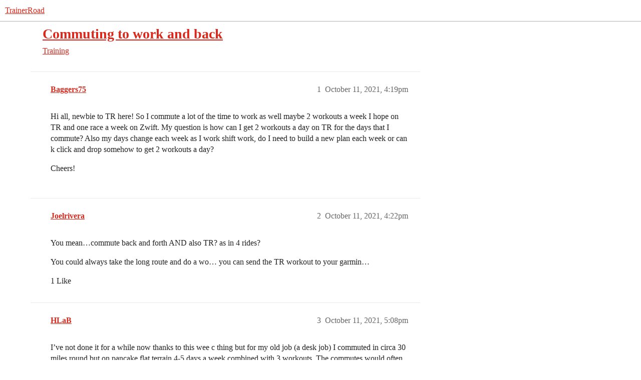

--- FILE ---
content_type: text/html; charset=utf-8
request_url: https://www.trainerroad.com/forum/t/commuting-to-work-and-back/64002
body_size: 6659
content:
<!DOCTYPE html>
<html lang="en">
  <head>
    <meta charset="utf-8">
    <title>Commuting to work and back - Training - TrainerRoad</title>
    <meta name="description" content="Hi all, newbie to TR here! So I commute a lot of the time to work as well maybe 2 workouts a week I hope on TR and one race a week on Zwift. My question is how can I get 2 workouts a day on TR for the days that I commute&amp;hellip;">
    <meta name="generator" content="Discourse 2026.01.0-latest - https://github.com/discourse/discourse version 74b9dab90ff8a1c5a7ecb2a4f3692cb851f3ce23">
<link rel="icon" type="image/png" href="https://global.discourse-cdn.com/trainerroad/optimized/3X/a/2/a2c438d229810f52b5d854afdbacfb9c855f60c8_2_32x32.png">
<link rel="apple-touch-icon" type="image/png" href="https://global.discourse-cdn.com/trainerroad/optimized/3X/d/e/def3a0eafe2d7a61f6afe8efaacbb2b7c932ef49_2_180x180.png">
<meta name="theme-color" media="all" content="#ffffff">

<meta name="color-scheme" content="light">

<meta name="viewport" content="width=device-width, initial-scale=1.0, minimum-scale=1.0, viewport-fit=cover">
<meta name="discourse-base-uri" content="/forum">
<link rel="canonical" href="https://www.trainerroad.com/forum/t/commuting-to-work-and-back/64002" />

<link rel="search" type="application/opensearchdescription+xml" href="https://www.trainerroad.com/forum/opensearch.xml" title="TrainerRoad Search">

    
    <link href="https://sea2.discourse-cdn.com/trainerroad/forum/stylesheets/color_definitions_trainerroad_4_13_18958c8954ca701456b8e96764c2686b0e51ef11.css?__ws=www.trainerroad.com" media="all" rel="stylesheet" class="light-scheme" data-scheme-id="4"/>

<link href="https://sea2.discourse-cdn.com/trainerroad/forum/stylesheets/common_a34fd984d6b859a1fceb9c70edac53119c920bb5.css?__ws=www.trainerroad.com" media="all" rel="stylesheet" data-target="common"  />

  <link href="https://sea2.discourse-cdn.com/trainerroad/forum/stylesheets/mobile_a34fd984d6b859a1fceb9c70edac53119c920bb5.css?__ws=www.trainerroad.com" media="(max-width: 39.99999rem)" rel="stylesheet" data-target="mobile"  />
  <link href="https://sea2.discourse-cdn.com/trainerroad/forum/stylesheets/desktop_a34fd984d6b859a1fceb9c70edac53119c920bb5.css?__ws=www.trainerroad.com" media="(min-width: 40rem)" rel="stylesheet" data-target="desktop"  />



    <link href="https://sea2.discourse-cdn.com/trainerroad/forum/stylesheets/checklist_a34fd984d6b859a1fceb9c70edac53119c920bb5.css?__ws=www.trainerroad.com" media="all" rel="stylesheet" data-target="checklist"  />
    <link href="https://sea2.discourse-cdn.com/trainerroad/forum/stylesheets/discourse-adplugin_a34fd984d6b859a1fceb9c70edac53119c920bb5.css?__ws=www.trainerroad.com" media="all" rel="stylesheet" data-target="discourse-adplugin"  />
    <link href="https://sea2.discourse-cdn.com/trainerroad/forum/stylesheets/discourse-ai_a34fd984d6b859a1fceb9c70edac53119c920bb5.css?__ws=www.trainerroad.com" media="all" rel="stylesheet" data-target="discourse-ai"  />
    <link href="https://sea2.discourse-cdn.com/trainerroad/forum/stylesheets/discourse-akismet_a34fd984d6b859a1fceb9c70edac53119c920bb5.css?__ws=www.trainerroad.com" media="all" rel="stylesheet" data-target="discourse-akismet"  />
    <link href="https://sea2.discourse-cdn.com/trainerroad/forum/stylesheets/discourse-cakeday_a34fd984d6b859a1fceb9c70edac53119c920bb5.css?__ws=www.trainerroad.com" media="all" rel="stylesheet" data-target="discourse-cakeday"  />
    <link href="https://sea2.discourse-cdn.com/trainerroad/forum/stylesheets/discourse-chat-integration_a34fd984d6b859a1fceb9c70edac53119c920bb5.css?__ws=www.trainerroad.com" media="all" rel="stylesheet" data-target="discourse-chat-integration"  />
    <link href="https://sea2.discourse-cdn.com/trainerroad/forum/stylesheets/discourse-data-explorer_a34fd984d6b859a1fceb9c70edac53119c920bb5.css?__ws=www.trainerroad.com" media="all" rel="stylesheet" data-target="discourse-data-explorer"  />
    <link href="https://sea2.discourse-cdn.com/trainerroad/forum/stylesheets/discourse-details_a34fd984d6b859a1fceb9c70edac53119c920bb5.css?__ws=www.trainerroad.com" media="all" rel="stylesheet" data-target="discourse-details"  />
    <link href="https://sea2.discourse-cdn.com/trainerroad/forum/stylesheets/discourse-github_a34fd984d6b859a1fceb9c70edac53119c920bb5.css?__ws=www.trainerroad.com" media="all" rel="stylesheet" data-target="discourse-github"  />
    <link href="https://sea2.discourse-cdn.com/trainerroad/forum/stylesheets/discourse-lazy-videos_a34fd984d6b859a1fceb9c70edac53119c920bb5.css?__ws=www.trainerroad.com" media="all" rel="stylesheet" data-target="discourse-lazy-videos"  />
    <link href="https://sea2.discourse-cdn.com/trainerroad/forum/stylesheets/discourse-local-dates_a34fd984d6b859a1fceb9c70edac53119c920bb5.css?__ws=www.trainerroad.com" media="all" rel="stylesheet" data-target="discourse-local-dates"  />
    <link href="https://sea2.discourse-cdn.com/trainerroad/forum/stylesheets/discourse-narrative-bot_a34fd984d6b859a1fceb9c70edac53119c920bb5.css?__ws=www.trainerroad.com" media="all" rel="stylesheet" data-target="discourse-narrative-bot"  />
    <link href="https://sea2.discourse-cdn.com/trainerroad/forum/stylesheets/discourse-policy_a34fd984d6b859a1fceb9c70edac53119c920bb5.css?__ws=www.trainerroad.com" media="all" rel="stylesheet" data-target="discourse-policy"  />
    <link href="https://sea2.discourse-cdn.com/trainerroad/forum/stylesheets/discourse-presence_a34fd984d6b859a1fceb9c70edac53119c920bb5.css?__ws=www.trainerroad.com" media="all" rel="stylesheet" data-target="discourse-presence"  />
    <link href="https://sea2.discourse-cdn.com/trainerroad/forum/stylesheets/discourse-solved_a34fd984d6b859a1fceb9c70edac53119c920bb5.css?__ws=www.trainerroad.com" media="all" rel="stylesheet" data-target="discourse-solved"  />
    <link href="https://sea2.discourse-cdn.com/trainerroad/forum/stylesheets/discourse-templates_a34fd984d6b859a1fceb9c70edac53119c920bb5.css?__ws=www.trainerroad.com" media="all" rel="stylesheet" data-target="discourse-templates"  />
    <link href="https://sea2.discourse-cdn.com/trainerroad/forum/stylesheets/discourse-topic-voting_a34fd984d6b859a1fceb9c70edac53119c920bb5.css?__ws=www.trainerroad.com" media="all" rel="stylesheet" data-target="discourse-topic-voting"  />
    <link href="https://sea2.discourse-cdn.com/trainerroad/forum/stylesheets/footnote_a34fd984d6b859a1fceb9c70edac53119c920bb5.css?__ws=www.trainerroad.com" media="all" rel="stylesheet" data-target="footnote"  />
    <link href="https://sea2.discourse-cdn.com/trainerroad/forum/stylesheets/hosted-site_a34fd984d6b859a1fceb9c70edac53119c920bb5.css?__ws=www.trainerroad.com" media="all" rel="stylesheet" data-target="hosted-site"  />
    <link href="https://sea2.discourse-cdn.com/trainerroad/forum/stylesheets/poll_a34fd984d6b859a1fceb9c70edac53119c920bb5.css?__ws=www.trainerroad.com" media="all" rel="stylesheet" data-target="poll"  />
    <link href="https://sea2.discourse-cdn.com/trainerroad/forum/stylesheets/spoiler-alert_a34fd984d6b859a1fceb9c70edac53119c920bb5.css?__ws=www.trainerroad.com" media="all" rel="stylesheet" data-target="spoiler-alert"  />
    <link href="https://sea2.discourse-cdn.com/trainerroad/forum/stylesheets/discourse-ai_mobile_a34fd984d6b859a1fceb9c70edac53119c920bb5.css?__ws=www.trainerroad.com" media="(max-width: 39.99999rem)" rel="stylesheet" data-target="discourse-ai_mobile"  />
    <link href="https://sea2.discourse-cdn.com/trainerroad/forum/stylesheets/discourse-solved_mobile_a34fd984d6b859a1fceb9c70edac53119c920bb5.css?__ws=www.trainerroad.com" media="(max-width: 39.99999rem)" rel="stylesheet" data-target="discourse-solved_mobile"  />
    <link href="https://sea2.discourse-cdn.com/trainerroad/forum/stylesheets/discourse-topic-voting_mobile_a34fd984d6b859a1fceb9c70edac53119c920bb5.css?__ws=www.trainerroad.com" media="(max-width: 39.99999rem)" rel="stylesheet" data-target="discourse-topic-voting_mobile"  />
    <link href="https://sea2.discourse-cdn.com/trainerroad/forum/stylesheets/discourse-ai_desktop_a34fd984d6b859a1fceb9c70edac53119c920bb5.css?__ws=www.trainerroad.com" media="(min-width: 40rem)" rel="stylesheet" data-target="discourse-ai_desktop"  />
    <link href="https://sea2.discourse-cdn.com/trainerroad/forum/stylesheets/discourse-topic-voting_desktop_a34fd984d6b859a1fceb9c70edac53119c920bb5.css?__ws=www.trainerroad.com" media="(min-width: 40rem)" rel="stylesheet" data-target="discourse-topic-voting_desktop"  />
    <link href="https://sea2.discourse-cdn.com/trainerroad/forum/stylesheets/poll_desktop_a34fd984d6b859a1fceb9c70edac53119c920bb5.css?__ws=www.trainerroad.com" media="(min-width: 40rem)" rel="stylesheet" data-target="poll_desktop"  />

  <link href="https://sea2.discourse-cdn.com/trainerroad/forum/stylesheets/common_theme_58_1657e6320d82f96eae1fe6033763f38a53b285bf.css?__ws=www.trainerroad.com" media="all" rel="stylesheet" data-target="common_theme" data-theme-id="58" data-theme-name="above header banner (modernized header bar)"/>
<link href="https://sea2.discourse-cdn.com/trainerroad/forum/stylesheets/common_theme_13_435bf872b458601d944c77049fb8d36e10db2a8d.css?__ws=www.trainerroad.com" media="all" rel="stylesheet" data-target="common_theme" data-theme-id="13" data-theme-name="trainerroad - light"/>
<link href="https://sea2.discourse-cdn.com/trainerroad/forum/stylesheets/common_theme_59_2d0c0c978074de64c35b97683282b7a784cf53c7.css?__ws=www.trainerroad.com" media="all" rel="stylesheet" data-target="common_theme" data-theme-id="59" data-theme-name="header position fix"/>
    <link href="https://sea2.discourse-cdn.com/trainerroad/forum/stylesheets/mobile_theme_59_b868bb6c8be999afd5c0ad543d0a0edf37e166e9.css?__ws=www.trainerroad.com" media="(max-width: 39.99999rem)" rel="stylesheet" data-target="mobile_theme" data-theme-id="59" data-theme-name="header position fix"/>
<link href="https://sea2.discourse-cdn.com/trainerroad/forum/stylesheets/mobile_theme_56_7b0fd52ce0710b4f0cd9c7301d3551f63445d936.css?__ws=www.trainerroad.com" media="(max-width: 39.99999rem)" rel="stylesheet" data-target="mobile_theme" data-theme-id="56" data-theme-name="theme-header-fix"/>
    

    <link rel="stylesheet" href="https://use.typekit.net/wxo3dvr.css">

<!-- Google Tag Manager -->
<script defer="" src="https://sea2.discourse-cdn.com/trainerroad/forum/theme-javascripts/eee449702aa1a2f5886a7ac7cc6ec5068812e8b0.js?__ws=www.trainerroad.com" data-theme-id="57" nonce="Lsozp3XmfnR56g0WIbv23m2fD"></script>
<!-- End Google Tag Manager -->
    <meta id="data-ga-universal-analytics" data-tracking-code="UA-19834663-9" data-json="{&quot;cookieDomain&quot;:&quot;auto&quot;}" data-auto-link-domains="">

  <script async src="https://www.googletagmanager.com/gtag/js?id=UA-19834663-9" nonce="Lsozp3XmfnR56g0WIbv23m2fD"></script>
  <script defer src="https://global.discourse-cdn.com/trainerroad/assets/google-universal-analytics-v4-ba0fc09a.br.js" data-discourse-entrypoint="google-universal-analytics-v4" nonce="Lsozp3XmfnR56g0WIbv23m2fD"></script>


        <link rel="alternate nofollow" type="application/rss+xml" title="RSS feed of &#39;Commuting to work and back&#39;" href="https://www.trainerroad.com/forum/t/commuting-to-work-and-back/64002.rss" />
    <meta property="og:site_name" content="TrainerRoad" />
<meta property="og:type" content="website" />
<meta name="twitter:card" content="summary_large_image" />
<meta name="twitter:image" content="https://global.discourse-cdn.com/trainerroad/original/3X/9/6/96bbb4e5c5384e0e3bb44a7481a0cf49624dea9f.jpeg" />
<meta property="og:image" content="https://global.discourse-cdn.com/trainerroad/original/3X/9/6/96bbb4e5c5384e0e3bb44a7481a0cf49624dea9f.jpeg" />
<meta property="og:url" content="https://www.trainerroad.com/forum/t/commuting-to-work-and-back/64002" />
<meta name="twitter:url" content="https://www.trainerroad.com/forum/t/commuting-to-work-and-back/64002" />
<meta property="og:title" content="Commuting to work and back" />
<meta name="twitter:title" content="Commuting to work and back" />
<meta property="og:description" content="Hi all, newbie to TR here! So I commute a lot of the time to work as well maybe 2 workouts a week I hope on TR and one race a week on Zwift. My question is how can I get 2 workouts a day on TR for the days that I commute? Also my days change each week as I work shift work, do I need to build a new plan each week or can k click and drop somehow to get 2 workouts a day?  Cheers!" />
<meta name="twitter:description" content="Hi all, newbie to TR here! So I commute a lot of the time to work as well maybe 2 workouts a week I hope on TR and one race a week on Zwift. My question is how can I get 2 workouts a day on TR for the days that I commute? Also my days change each week as I work shift work, do I need to build a new plan each week or can k click and drop somehow to get 2 workouts a day?  Cheers!" />
<meta property="og:article:section" content="Training" />
<meta property="og:article:section:color" content="1c75bb" />
<meta name="twitter:label1" value="Reading time" />
<meta name="twitter:data1" value="1 mins 🕑" />
<meta name="twitter:label2" value="Likes" />
<meta name="twitter:data2" value="2 ❤" />
<meta property="article:published_time" content="2021-10-11T16:19:22+00:00" />
<meta property="og:ignore_canonical" content="true" />


    <script type="application/ld+json">{"@context":"http://schema.org","@type":"QAPage","name":"Commuting to work and back","mainEntity":{"@type":"Question","name":"Commuting to work and back","text":"Hi all, newbie to TR here! So I commute a lot of the time to work as well maybe 2 workouts a week I hope on TR and one race a week on Zwift. My question is how can I get 2 workouts a day on TR for the days that I commute? Also my days change each week as I work shift work, do I need to build a new p&hellip;","upvoteCount":0,"answerCount":0,"datePublished":"2021-10-11T16:19:22.699Z","author":{"@type":"Person","name":"Baggers75","url":"https://www.trainerroad.com/forum/u/Baggers75"}}}</script>
  </head>
  <body class="crawler ">
    
    <header>
  <a href="/forum/">TrainerRoad</a>
</header>

    <div id="main-outlet" class="wrap" role="main">
        <div id="topic-title">
    <h1>
      <a href="/forum/t/commuting-to-work-and-back/64002">Commuting to work and back</a>
    </h1>

      <div class="topic-category" itemscope itemtype="http://schema.org/BreadcrumbList">
          <span itemprop="itemListElement" itemscope itemtype="http://schema.org/ListItem">
            <a href="/forum/c/training/12" class="badge-wrapper bullet" itemprop="item">
              <span class='badge-category-bg' style='background-color: #1c75bb'></span>
              <span class='badge-category clear-badge'>
                <span class='category-name' itemprop='name'>Training</span>
              </span>
            </a>
            <meta itemprop="position" content="1" />
          </span>
      </div>

  </div>

  

    <div itemscope itemtype='http://schema.org/DiscussionForumPosting'>
      <meta itemprop='headline' content='Commuting to work and back'>
      <link itemprop='url' href='https://www.trainerroad.com/forum/t/commuting-to-work-and-back/64002'>
      <meta itemprop='datePublished' content='2021-10-11T16:19:22Z'>
        <meta itemprop='articleSection' content='Training'>
      <meta itemprop='keywords' content=''>
      <div itemprop='publisher' itemscope itemtype="http://schema.org/Organization">
        <meta itemprop='name' content='Trainer Road, LLC'>
          <div itemprop='logo' itemscope itemtype="http://schema.org/ImageObject">
            <meta itemprop='url' content='https://global.discourse-cdn.com/trainerroad/original/3X/f/2/f2535d7b0bbca83ac68f43bb034aab71514a523b.png'>
          </div>
      </div>


          <div id='post_1'  class='topic-body crawler-post'>
            <div class='crawler-post-meta'>
              <span class="creator" itemprop="author" itemscope itemtype="http://schema.org/Person">
                <a itemprop="url" rel='nofollow' href='https://www.trainerroad.com/forum/u/Baggers75'><span itemprop='name'>Baggers75</span></a>
                
              </span>

                <link itemprop="mainEntityOfPage" href="https://www.trainerroad.com/forum/t/commuting-to-work-and-back/64002">


              <span class="crawler-post-infos">
                  <time  datetime='2021-10-11T16:19:22Z' class='post-time'>
                    October 11, 2021,  4:19pm
                  </time>
                  <meta itemprop='dateModified' content='2021-10-11T16:19:22Z'>
              <span itemprop='position'>1</span>
              </span>
            </div>
            <div class='post' itemprop='text'>
              <p>Hi all, newbie to TR here! So I commute a lot of the time to work as well maybe 2 workouts a week I hope on TR and one race a week on Zwift. My question is how can I get 2 workouts a day on TR for the days that I commute? Also my days change each week as I work shift work, do I need to build a new plan each week or can k click and drop somehow to get 2 workouts a day?</p>
<p>Cheers!</p>
            </div>

            <div itemprop="interactionStatistic" itemscope itemtype="http://schema.org/InteractionCounter">
              <meta itemprop="interactionType" content="http://schema.org/LikeAction"/>
              <meta itemprop="userInteractionCount" content="0" />
              <span class='post-likes'></span>
            </div>


            
          </div>
          <div id='post_2' itemprop='comment' itemscope itemtype='http://schema.org/Comment' class='topic-body crawler-post'>
            <div class='crawler-post-meta'>
              <span class="creator" itemprop="author" itemscope itemtype="http://schema.org/Person">
                <a itemprop="url" rel='nofollow' href='https://www.trainerroad.com/forum/u/Joelrivera'><span itemprop='name'>Joelrivera</span></a>
                
              </span>



              <span class="crawler-post-infos">
                  <time itemprop='datePublished' datetime='2021-10-11T16:22:28Z' class='post-time'>
                    October 11, 2021,  4:22pm
                  </time>
                  <meta itemprop='dateModified' content='2021-10-11T16:22:28Z'>
              <span itemprop='position'>2</span>
              </span>
            </div>
            <div class='post' itemprop='text'>
              <p>You mean…commute back and forth AND also TR? as in 4 rides?</p>
<p>You could always take the long route and do a wo… you can send the TR workout to your garmin…</p>
            </div>

            <div itemprop="interactionStatistic" itemscope itemtype="http://schema.org/InteractionCounter">
              <meta itemprop="interactionType" content="http://schema.org/LikeAction"/>
              <meta itemprop="userInteractionCount" content="1" />
              <span class='post-likes'>1 Like</span>
            </div>


            
          </div>
          <div id='post_3' itemprop='comment' itemscope itemtype='http://schema.org/Comment' class='topic-body crawler-post'>
            <div class='crawler-post-meta'>
              <span class="creator" itemprop="author" itemscope itemtype="http://schema.org/Person">
                <a itemprop="url" rel='nofollow' href='https://www.trainerroad.com/forum/u/HLaB'><span itemprop='name'>HLaB</span></a>
                
              </span>



              <span class="crawler-post-infos">
                  <time itemprop='datePublished' datetime='2021-10-11T17:08:39Z' class='post-time'>
                    October 11, 2021,  5:08pm
                  </time>
                  <meta itemprop='dateModified' content='2021-10-11T17:08:39Z'>
              <span itemprop='position'>3</span>
              </span>
            </div>
            <div class='post' itemprop='text'>
              <p>I’ve not done it for a while now thanks to this wee c thing but for my old job (a desk job) I commuted in circa 30 miles round but on pancake flat terrain 4-5 days a week combined with 3 workouts.  The commutes would often be no more than the endurance sort of rides (especially on training days) and sometimes recovery rides (pre wee c I’d tend to get the bus one day).  During that period I was at my fittest ever with the gentle commute seeming to activate/ warm me up nicely.</p>
<p>I would tend to get in have no more than soreen bread, let it settle for 30-45mins, do the wo and then have a proper meal.</p>
<p>That was pre me starting on TR and it was coaches sessions, I think post TR, on nights when I wouldn’t have time for that I use Outdoor work outs on an RPE basis.</p>
            </div>

            <div itemprop="interactionStatistic" itemscope itemtype="http://schema.org/InteractionCounter">
              <meta itemprop="interactionType" content="http://schema.org/LikeAction"/>
              <meta itemprop="userInteractionCount" content="0" />
              <span class='post-likes'></span>
            </div>


            
          </div>
          <div id='post_4' itemprop='comment' itemscope itemtype='http://schema.org/Comment' class='topic-body crawler-post'>
            <div class='crawler-post-meta'>
              <span class="creator" itemprop="author" itemscope itemtype="http://schema.org/Person">
                <a itemprop="url" rel='nofollow' href='https://www.trainerroad.com/forum/u/Chris_Dawson'><span itemprop='name'>Chris_Dawson</span></a>
                
              </span>



              <span class="crawler-post-infos">
                  <time itemprop='datePublished' datetime='2021-10-11T18:28:01Z' class='post-time'>
                    October 11, 2021,  6:28pm
                  </time>
                  <meta itemprop='dateModified' content='2021-10-11T18:28:01Z'>
              <span itemprop='position'>4</span>
              </span>
            </div>
            <div class='post' itemprop='text'>
              <p>Pre-pandemic I did most of my training either on the way to work or on the way home, but rarely both legs.  Some of that was logistical (not having to carry a second kit in addition to office clothes and toiletries), some of it was that it was just too much to be able to do 2 high quality workouts with only 8-9 hours recovery, and some of it was just time.</p>
<p>Doing workouts on the way to work was dependent on having a gym in my building.  Unfortunately the closed it in March '20 and it’s only recently re-opened.  I may try to do a few outside workouts this week on the way to work.</p>
<p>As for scheduling, if you decide to do a second workout, I think you could just use Train Now, select the outside version, and push it to your Garmin if you have one, or do it the old fashioned way and write the intervals on a piece of tape and stick it to your stem.</p>
            </div>

            <div itemprop="interactionStatistic" itemscope itemtype="http://schema.org/InteractionCounter">
              <meta itemprop="interactionType" content="http://schema.org/LikeAction"/>
              <meta itemprop="userInteractionCount" content="0" />
              <span class='post-likes'></span>
            </div>


            
          </div>
          <div id='post_5' itemprop='comment' itemscope itemtype='http://schema.org/Comment' class='topic-body crawler-post'>
            <div class='crawler-post-meta'>
              <span class="creator" itemprop="author" itemscope itemtype="http://schema.org/Person">
                <a itemprop="url" rel='nofollow' href='https://www.trainerroad.com/forum/u/bbarrera'><span itemprop='name'>bbarrera</span></a>
                
              </span>


                <link itemprop="image" href="https://global.discourse-cdn.com/trainerroad/original/3X/2/d/2d8e49dd9417c84584cbd55c6ad8ee577732b177.jpeg">

              <span class="crawler-post-infos">
                  <time itemprop='datePublished' datetime='2021-10-11T18:47:44Z' class='post-time'>
                    October 11, 2021,  6:47pm
                  </time>
                  <meta itemprop='dateModified' content='2021-10-11T18:47:44Z'>
              <span itemprop='position'>5</span>
              </span>
            </div>
            <div class='post' itemprop='text'>
              <p>Good article about general principles here:</p>
<aside class="onebox allowlistedgeneric" data-onebox-src="https://trainright.com/benefits-and-risks-of-two-a-day-training-for-cyclists/">
  <header class="source">
      <img src="https://global.discourse-cdn.com/trainerroad/original/3X/e/4/e456e4912066985dc3af6d1e7e108403a81f5f65.png" class="site-icon" width="75" height="75">

      <a href="https://trainright.com/benefits-and-risks-of-two-a-day-training-for-cyclists/" target="_blank" rel="noopener nofollow ugc" title="06:03AM - 14 September 2019">CTS – 14 Sep 19</a>
  </header>

  <article class="onebox-body">
    <div class="aspect-image" style="--aspect-ratio:690/449;"><img src="https://global.discourse-cdn.com/trainerroad/optimized/3X/2/d/2d8e49dd9417c84584cbd55c6ad8ee577732b177_2_690x449.jpeg" class="thumbnail" width="690" height="449" srcset="https://global.discourse-cdn.com/trainerroad/optimized/3X/2/d/2d8e49dd9417c84584cbd55c6ad8ee577732b177_2_690x449.jpeg, https://global.discourse-cdn.com/trainerroad/optimized/3X/2/d/2d8e49dd9417c84584cbd55c6ad8ee577732b177_2_1035x673.jpeg 1.5x, https://global.discourse-cdn.com/trainerroad/original/3X/2/d/2d8e49dd9417c84584cbd55c6ad8ee577732b177.jpeg 2x" data-dominant-color="424341"></div>

<h3><a href="https://trainright.com/benefits-and-risks-of-two-a-day-training-for-cyclists/" target="_blank" rel="noopener nofollow ugc">Benefits and Risks of Two-a-Day Training for Cyclists</a></h3>

  <p>Two cycling workouts in the same day can be beneficial for improving performance, but there are significant risks. Coach Chris Carmichael explains.</p>

  <p>
    <span class="label1">Est. reading time: 5 minutes</span>
  </p>

  </article>

  <div class="onebox-metadata">
    
    
  </div>

  <div style="clear: both"></div>
</aside>

            </div>

            <div itemprop="interactionStatistic" itemscope itemtype="http://schema.org/InteractionCounter">
              <meta itemprop="interactionType" content="http://schema.org/LikeAction"/>
              <meta itemprop="userInteractionCount" content="0" />
              <span class='post-likes'></span>
            </div>


            
          </div>
          <div id='post_6' itemprop='comment' itemscope itemtype='http://schema.org/Comment' class='topic-body crawler-post'>
            <div class='crawler-post-meta'>
              <span class="creator" itemprop="author" itemscope itemtype="http://schema.org/Person">
                <a itemprop="url" rel='nofollow' href='https://www.trainerroad.com/forum/u/ibaldwin'><span itemprop='name'>ibaldwin</span></a>
                
              </span>



              <span class="crawler-post-infos">
                  <time itemprop='datePublished' datetime='2021-10-11T19:55:47Z' class='post-time'>
                    October 11, 2021,  7:55pm
                  </time>
                  <meta itemprop='dateModified' content='2021-10-11T19:55:47Z'>
              <span itemprop='position'>6</span>
              </span>
            </div>
            <div class='post' itemprop='text'>
              <aside class="quote no-group" data-username="Baggers75" data-post="1" data-topic="64002">
<div class="title">
<div class="quote-controls"></div>
<img loading="lazy" alt="" width="24" height="24" src="https://sea2.discourse-cdn.com/trainerroad/forum/user_avatar/www.trainerroad.com/baggers75/48/151499_2.png" class="avatar"> Baggers75:</div>
<blockquote>
<p>My question is how can I get 2 workouts a day on TR for the days that I commute?</p>
</blockquote>
</aside>
<p>If you’re trying 2X a day you’re gonna need to learn the importance of Z2/3 - most of your riding should be Z2, a little Z3 then on specific days target the higher energy systems.  So if you’re trying for 2 TR workouts a day, one of them should be super easy.  When I do endurance rides outdoors, I don’t bother with loading a TR workout, just keep it easy and consistant and learn zone discipline.</p>
<p>Is your commute condusive for intervals?  Are you supplementing with indoor TR workouts?  An easy answer would be to make your commutes Z2/3 (no need for a formal TR workout here) and then do a focused interval day indoors, or outdoors.  I say this based on my own experience with commuting, I couldn’t do structured intervals on my commute.  It was typically either a short SS/Threshold/VO2 sprint to work, or a flat out Z1/2 on the way home.</p>
<p>Looking back on that time I can say that commuting regularly makes you quite strong.  If you can supplement that with some high intensity days (2 a week) you’ll be very fit.</p>
            </div>

            <div itemprop="interactionStatistic" itemscope itemtype="http://schema.org/InteractionCounter">
              <meta itemprop="interactionType" content="http://schema.org/LikeAction"/>
              <meta itemprop="userInteractionCount" content="1" />
              <span class='post-likes'>1 Like</span>
            </div>


            
          </div>
          <div id='post_7' itemprop='comment' itemscope itemtype='http://schema.org/Comment' class='topic-body crawler-post'>
            <div class='crawler-post-meta'>
              <span class="creator" itemprop="author" itemscope itemtype="http://schema.org/Person">
                <a itemprop="url" rel='nofollow' href='https://www.trainerroad.com/forum/u/JSTootell'><span itemprop='name'>JSTootell</span></a>
                
              </span>



              <span class="crawler-post-infos">
                  <time itemprop='datePublished' datetime='2021-10-11T21:16:26Z' class='post-time'>
                    October 11, 2021,  9:16pm
                  </time>
                  <meta itemprop='dateModified' content='2021-10-11T21:16:26Z'>
              <span itemprop='position'>7</span>
              </span>
            </div>
            <div class='post' itemprop='text'>
              <p>I do a lot of commuting, but most of it is all zone 1/2 cruising. Occasionally I will do a workout on my way home, but often I make that a dedicated ride. The commute is just base miles for me.</p>
            </div>

            <div itemprop="interactionStatistic" itemscope itemtype="http://schema.org/InteractionCounter">
              <meta itemprop="interactionType" content="http://schema.org/LikeAction"/>
              <meta itemprop="userInteractionCount" content="0" />
              <span class='post-likes'></span>
            </div>


            
          </div>
    </div>


    <div id="related-topics" class="more-topics__list " role="complementary" aria-labelledby="related-topics-title">
  <h3 id="related-topics-title" class="more-topics__list-title">
    Related topics
  </h3>
  <div class="topic-list-container" itemscope itemtype='http://schema.org/ItemList'>
    <meta itemprop='itemListOrder' content='http://schema.org/ItemListOrderDescending'>
    <table class='topic-list'>
      <thead>
        <tr>
          <th>Topic</th>
          <th></th>
          <th class="replies">Replies</th>
          <th class="views">Views</th>
          <th>Activity</th>
        </tr>
      </thead>
      <tbody>
          <tr class="topic-list-item" id="topic-list-item-29906">
            <td class="main-link" itemprop='itemListElement' itemscope itemtype='http://schema.org/ListItem'>
              <meta itemprop='position' content='1'>
              <span class="link-top-line">
                <a itemprop='url' href='https://www.trainerroad.com/forum/t/working-up-to-26mi-each-way-commute/29906' class='title raw-link raw-topic-link'>Working up to 26mi (each way) commute</a>
              </span>
              <div class="link-bottom-line">
                  <a href='/forum/c/training/12' class='badge-wrapper bullet'>
                    <span class='badge-category-bg' style='background-color: #1c75bb'></span>
                    <span class='badge-category clear-badge'>
                      <span class='category-name'>Training</span>
                    </span>
                  </a>
                  <div class="discourse-tags">
                  </div>
              </div>
            </td>
            <td class="replies">
              <span class='posts' title='posts'>11</span>
            </td>
            <td class="views">
              <span class='views' title='views'>1272</span>
            </td>
            <td>
              February 15, 2020
            </td>
          </tr>
          <tr class="topic-list-item" id="topic-list-item-12817">
            <td class="main-link" itemprop='itemListElement' itemscope itemtype='http://schema.org/ListItem'>
              <meta itemprop='position' content='2'>
              <span class="link-top-line">
                <a itemprop='url' href='https://www.trainerroad.com/forum/t/effect-of-a-longer-commute-with-my-training-plan/12817' class='title raw-link raw-topic-link'>Effect of a longer commute with my training plan</a>
              </span>
              <div class="link-bottom-line">
                  <a href='/forum/c/training/12' class='badge-wrapper bullet'>
                    <span class='badge-category-bg' style='background-color: #1c75bb'></span>
                    <span class='badge-category clear-badge'>
                      <span class='category-name'>Training</span>
                    </span>
                  </a>
                  <div class="discourse-tags">
                      <a href='https://www.trainerroad.com/forum/tag/plan-modification' class='discourse-tag'>plan-modification</a>
                      
                  </div>
              </div>
            </td>
            <td class="replies">
              <span class='posts' title='posts'>12</span>
            </td>
            <td class="views">
              <span class='views' title='views'>4198</span>
            </td>
            <td>
              March 7, 2019
            </td>
          </tr>
          <tr class="topic-list-item" id="topic-list-item-21311">
            <td class="main-link" itemprop='itemListElement' itemscope itemtype='http://schema.org/ListItem'>
              <meta itemprop='position' content='3'>
              <span class="link-top-line">
                <a itemprop='url' href='https://www.trainerroad.com/forum/t/new-user-commute-advise-please/21311' class='title raw-link raw-topic-link'>New user - commute advise please</a>
              </span>
              <div class="link-bottom-line">
                  <a href='/forum/c/training/12' class='badge-wrapper bullet'>
                    <span class='badge-category-bg' style='background-color: #1c75bb'></span>
                    <span class='badge-category clear-badge'>
                      <span class='category-name'>Training</span>
                    </span>
                  </a>
                  <div class="discourse-tags">
                  </div>
              </div>
            </td>
            <td class="replies">
              <span class='posts' title='posts'>15</span>
            </td>
            <td class="views">
              <span class='views' title='views'>1840</span>
            </td>
            <td>
              January 26, 2020
            </td>
          </tr>
          <tr class="topic-list-item" id="topic-list-item-31029">
            <td class="main-link" itemprop='itemListElement' itemscope itemtype='http://schema.org/ListItem'>
              <meta itemprop='position' content='4'>
              <span class="link-top-line">
                <a itemprop='url' href='https://www.trainerroad.com/forum/t/anybody-ever-try-two-a-days/31029' class='title raw-link raw-topic-link'>Anybody ever try two-a-days?</a>
              </span>
              <div class="link-bottom-line">
                  <a href='/forum/c/training/12' class='badge-wrapper bullet'>
                    <span class='badge-category-bg' style='background-color: #1c75bb'></span>
                    <span class='badge-category clear-badge'>
                      <span class='category-name'>Training</span>
                    </span>
                  </a>
                  <div class="discourse-tags">
                  </div>
              </div>
            </td>
            <td class="replies">
              <span class='posts' title='posts'>14</span>
            </td>
            <td class="views">
              <span class='views' title='views'>2756</span>
            </td>
            <td>
              March 7, 2020
            </td>
          </tr>
          <tr class="topic-list-item" id="topic-list-item-106245">
            <td class="main-link" itemprop='itemListElement' itemscope itemtype='http://schema.org/ListItem'>
              <meta itemprop='position' content='5'>
              <span class="link-top-line">
                <a itemprop='url' href='https://www.trainerroad.com/forum/t/training-on-work-commutes/106245' class='title raw-link raw-topic-link'>Training on work commutes</a>
              </span>
              <div class="link-bottom-line">
                  <a href='/forum/c/training/12' class='badge-wrapper bullet'>
                    <span class='badge-category-bg' style='background-color: #1c75bb'></span>
                    <span class='badge-category clear-badge'>
                      <span class='category-name'>Training</span>
                    </span>
                  </a>
                  <div class="discourse-tags">
                  </div>
              </div>
            </td>
            <td class="replies">
              <span class='posts' title='posts'>15</span>
            </td>
            <td class="views">
              <span class='views' title='views'>326</span>
            </td>
            <td>
              November 5, 2025
            </td>
          </tr>
      </tbody>
    </table>
  </div>
</div>





    </div>
    <footer class="container wrap">
  <nav class='crawler-nav'>
    <ul>
      <li itemscope itemtype='http://schema.org/SiteNavigationElement'>
        <span itemprop='name'>
          <a href='/forum/' itemprop="url">Home </a>
        </span>
      </li>
      <li itemscope itemtype='http://schema.org/SiteNavigationElement'>
        <span itemprop='name'>
          <a href='/forum/categories' itemprop="url">Categories </a>
        </span>
      </li>
      <li itemscope itemtype='http://schema.org/SiteNavigationElement'>
        <span itemprop='name'>
          <a href='/forum/guidelines' itemprop="url">Guidelines </a>
        </span>
      </li>
        <li itemscope itemtype='http://schema.org/SiteNavigationElement'>
          <span itemprop='name'>
            <a href='https://www.trainerroad.com/terms-and-conditions' itemprop="url">Terms of Service </a>
          </span>
        </li>
        <li itemscope itemtype='http://schema.org/SiteNavigationElement'>
          <span itemprop='name'>
            <a href='https://www.trainerroad.com/privacy-policy' itemprop="url">Privacy Policy </a>
          </span>
        </li>
    </ul>
  </nav>
  <p class='powered-by-link'>Powered by <a href="https://www.discourse.org">Discourse</a>, best viewed with JavaScript enabled</p>
</footer>

    
    
  </body>
  
</html>
